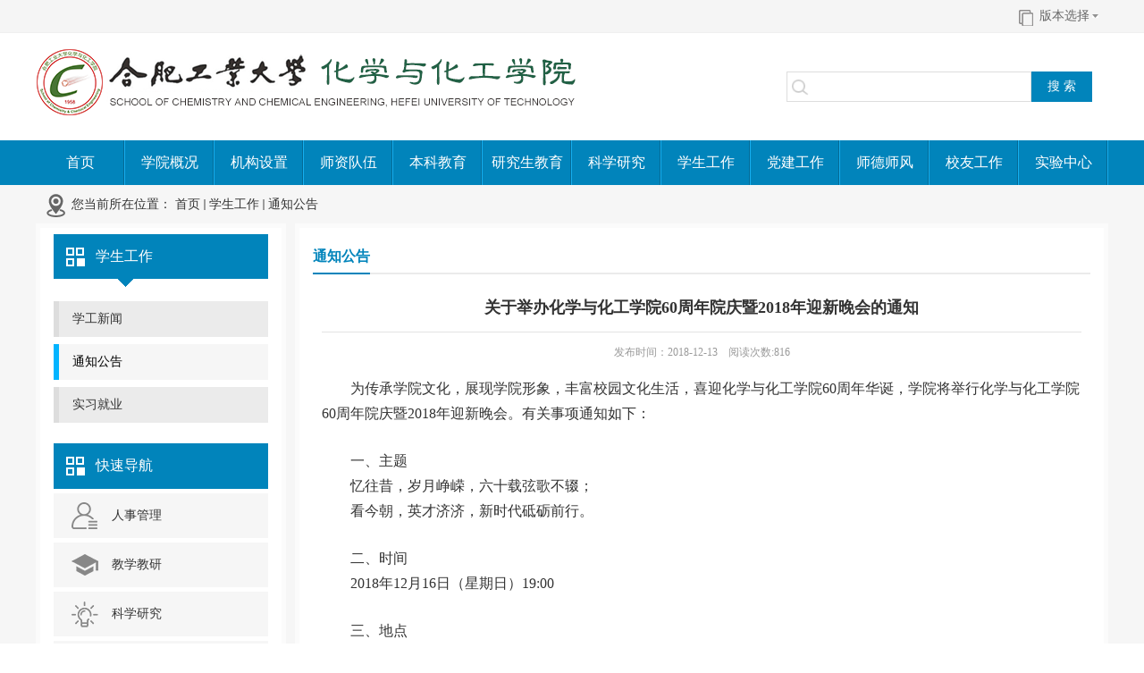

--- FILE ---
content_type: text/html
request_url: https://hgxy.hfut.edu.cn/2018/1213/c9422a205216/page.htm
body_size: 34311
content:
<!DOCTYPE html>
<html>
	<head>
		<meta charset="utf-8">
		<meta name="renderer" content="webkit" />
		<meta http-equiv="X-UA-Compatible" content="IE=edge,chrome=1">
		<meta name="viewport" content="width=device-width,user-scalable=0,initial-scale=1.0, minimum-scale=1.0, maximum-scale=1.0" />
		<title>关于举办化学与化工学院60周年院庆暨2018年迎新晚会的通知</title>
		<meta name="description" content="	&nbsp; &nbsp;&nbsp; &nbsp; &nbsp;为传承学院文化，展现学院形象，丰" />

<link type="text/css" href="/_css/_system/system.css" rel="stylesheet"/>
<link type="text/css" href="/_upload/site/1/style/1/1.css" rel="stylesheet"/>
<link type="text/css" href="/_upload/site/00/e2/226/style/425/425.css" rel="stylesheet"/>
<link type="text/css" href="/_js/_portletPlugs/sudyNavi/css/sudyNav.css" rel="stylesheet" />
<link type="text/css" href="/_js/_portletPlugs/artfuns/css/artfuns.css" rel="stylesheet" />
<link type="text/css" href="/_js/_portletPlugs/datepicker/css/datepicker.css" rel="stylesheet" />
<link type="text/css" href="/_js/_portletPlugs/simpleNews/css/simplenews.css" rel="stylesheet" />

<script language="javascript" src="/_js/jquery.min.js" sudy-wp-context="" sudy-wp-siteId="226"></script>
<script language="javascript" src="/_js/jquery.sudy.wp.visitcount.js"></script>
<script type="text/javascript" src="/_js/_portletPlugs/artfuns/js/jquery.wp.adjoin.js"></script>
<script type="text/javascript" src="/_js/_portletPlugs/sudyNavi/jquery.sudyNav.js"></script>
<script type="text/javascript" src="/_js/_portletPlugs/datepicker/js/jquery.datepicker.js"></script>
<script type="text/javascript" src="/_js/_portletPlugs/datepicker/js/datepicker_lang_HK.js"></script>
<link type="text/css" rel="stylesheet" href="/_upload/tpl/03/16/790/template790/css/main.css" />
		<script type="text/javascript" src="/_upload/tpl/03/16/790/template790/js/chinadate.js"></script>
		<style type="text/css">
			.wp_nav .nav-item {
				float: left;
				display: inline;
				font-size: 16px;
				line-height: 50px!important;
				position: relative;
				z-index: 590;
				background: url(/_upload/tpl/03/16/790/template790/images/navb.png) no-repeat top right;
			}
			
			.nav-item a {
				display: inline-block;
				float: left;
				position: relative;
				vertical-align: bottom!important;
				text-align: center!important;
				line-height: 50px!important;
				color: #fff!important;
				font-size: 16px;
				width: 100px!important;
			}
			.wp_nav .nav-item a:hover {
				background: #02b4ff;
				color: #fff;
				text-decoration: none;
			}
			.wp_nav .nav-item>a>span.item-name {
				color: #fff;
			}
			
			.wp_nav .nav-item>ul {
				background: #f2f6f9;
			}
			
			.wp_nav .nav-item>ul li>a {
				line-height: 35px!important;
			}
			
			.wp_nav .nav-item>ul li>a:hover {
				line-height: 35px!important;
				line-height: 35px!important;
			}
			
			.wp_nav .nav-item>ul li>a>span.item-name {
				color: #000;
			}
			.down_con ul li.pages_count,
			.down_con ul li.page_nav,
			.down_con ul li.page_jump{
				width:auto;
				line-height: 25px;
				border-bottom:0;
				background: none;
			}
			.side_menu li.selected>a {
			    border-left: 6px solid #02b4ff;
			    color: #000;
			    background: #f6f6f6;
			}
		</style>
	</head>
	<body>
		<div id="wrap">
			<div class="head">
				<div class="top" frag="面板1">
					<div class="w1200 clearfix">
						<div id="ChinaDate">
							<!--<script type="text/javascript">
								RunGLNL();
							</script>-->
						</div>
						<div class="lag">
							<div class="banben">
								<span class="other_04"></span>
								<a href="javascript:void(0);" class="ban">版本选择</a>
								<div class="ban-kind">
									<a href="http://hgxy.hfut.edu.cn/enhgxy" target="_blank">English</a>
									<a href="javascript:void(0);">中文版</a>
									<a href="http://hghx.hfut.edu.cn/" target="_blank">老版本</a>
								</div>
							</div>
						</div>
					</div>
				</div>
				<div class="w1200 head_bg">
					<div class="logo">
						<a href="/"><img src="/_upload/tpl/03/16/790/template790/picture/logo.png" /></a>
					</div>
					<div class="head_r">
						<div class="search" frag="窗口33" portletmode="search">
							<form method="post" action="/_web/_search/api/search/new.rst?locale=zh_CN&request_locale=zh_CN&_p=YXM9MjI2JnQ9NzkwJmQ9MjczMSZwPTMmZj05MzAwJmE9MCZtPVNOJnxibm5Db2x1bW5WaXJ0dWFsTmFtZT05MzAwJg__" target="_blank">
   <input type="text" name="keyword" class="input-text" />
									<input type="submit" name="submit" class="btn" value="搜 索">
</form>
<script>
    $(document).ready(function() {
        $("#beginTime").datepicker({picker: "<span class='datepicker'></span>"});
        $("#endTime").datepicker({picker: "<span class='datepicker'></span>"});
    });
</script>
						</div>
					</div>
					<div class="clear"></div>
				</div>
			</div>
			<div class="nav">
				<div class="w1200">
				<div frag="窗口72">
						<div id="wp_nav_w72"> 

 
<ul class="wp_nav" data-nav-config="{drop_v: 'down', drop_w: 'right', dir: 'y', opacity_main: '-1', opacity_sub: '-1', dWidth: '0'}">
      
     <li class="nav-item i1 "> 
         <a href="http://hgxy.hfut.edu.cn/main.htm" title="首页" target="_blank"><span class="item-name">首页</span></a><i class="mark"></i> 
          
     </li> 
      
     <li class="nav-item i2 "> 
         <a href="http://hgxy.hfut.edu.cn/2018/1117/c9393a190968/page.htm" title="学院概况" target="_blank"><span class="item-name">学院概况</span></a><i class="mark"></i> 
          
         <ul class="sub-nav"> 
              
             <li class="nav-item i2-1 "> 
                 <a href="http://hgxy.hfut.edu.cn/2018/1117/c9393a190968/page.htm" title="学院介绍" target="_blank"><span class="item-name">学院介绍</span></a><i class="mark"></i> 
                  
             </li> 
              
             <li class="nav-item i2-2 "> 
                 <a href="http://hgxy.hfut.edu.cn/2018/1117/c9394a190969/page.htm" title="发展历程" target="_blank"><span class="item-name">发展历程</span></a><i class="mark"></i> 
                  
             </li> 
              
             <li class="nav-item i2-3 "> 
                 <a href="http://hgxy.hfut.edu.cn/2018/1117/c9395a190970/page.htm" title="现任领导" target="_blank"><span class="item-name">现任领导</span></a><i class="mark"></i> 
                  
             </li> 
              
         </ul> 
          
     </li> 
      
     <li class="nav-item i3 "> 
         <a href="/9374/list.htm" title="机构设置" target="_blank"><span class="item-name">机构设置</span></a><i class="mark"></i> 
          
         <ul class="sub-nav"> 
              
             <li class="nav-item i3-1 "> 
                 <a href="/9397/list.htm" title="领导决策机构" target="_blank"><span class="item-name">领导决策机构</span></a><i class="mark"></i> 
                  
         <ul class="sub-nav"> 
              
             <li class="nav-item i3-1-1 "> 
                 <a href="/9439/list.htm" title="党政联席会" target="_blank"><span class="item-name">党政联席会</span></a><i class="mark"></i> 
                  
             </li> 
              
             <li class="nav-item i3-1-2 "> 
                 <a href="/9440/list.htm" title="党委会" target="_blank"><span class="item-name">党委会</span></a><i class="mark"></i> 
                  
             </li> 
              
             <li class="nav-item i3-1-3 "> 
                 <a href="/9441/list.htm" title="学术委员会" target="_blank"><span class="item-name">学术委员会</span></a><i class="mark"></i> 
                  
             </li> 
              
             <li class="nav-item i3-1-4 "> 
                 <a href="/9442/list.htm" title="学位委员会" target="_blank"><span class="item-name">学位委员会</span></a><i class="mark"></i> 
                  
             </li> 
              
             <li class="nav-item i3-1-5 "> 
                 <a href="/9443/list.htm" title="教学与督导委员会" target="_blank"><span class="item-name">教学与督导委...</span></a><i class="mark"></i> 
                  
             </li> 
              
             <li class="nav-item i3-1-6 "> 
                 <a href="/9444/list.htm" title="工会委员会" target="_blank"><span class="item-name">工会委员会</span></a><i class="mark"></i> 
                  
             </li> 
              
         </ul> 
          
             </li> 
              
             <li class="nav-item i3-2 "> 
                 <a href="/9398/list.htm" title="管理服务机构" target="_blank"><span class="item-name">管理服务机构</span></a><i class="mark"></i> 
                  
         <ul class="sub-nav"> 
              
             <li class="nav-item i3-2-1 "> 
                 <a href="http://hgxy.hfut.edu.cn/2018/1117/c9445a190973/page.htm" title="管理服务机构" target="_blank"><span class="item-name">管理服务机构</span></a><i class="mark"></i> 
                  
             </li> 
              
         </ul> 
          
             </li> 
              
             <li class="nav-item i3-3 "> 
                 <a href="/9399/list.htm" title="教学机构" target="_blank"><span class="item-name">教学机构</span></a><i class="mark"></i> 
                  
         <ul class="sub-nav"> 
              
             <li class="nav-item i3-3-1 "> 
                 <a href="/9450/list.htm" title="教学机构" target="_blank"><span class="item-name">教学机构</span></a><i class="mark"></i> 
                  
             </li> 
              
         </ul> 
          
             </li> 
              
         </ul> 
          
     </li> 
      
     <li class="nav-item i4 "> 
         <a href="/9375/list.htm" title="师资队伍" target="_blank"><span class="item-name">师资队伍</span></a><i class="mark"></i> 
          
         <ul class="sub-nav"> 
              
             <li class="nav-item i4-1 "> 
                 <a href="/9401/list.htm" title="员工名录" target="_blank"><span class="item-name">员工名录</span></a><i class="mark"></i> 
                  
             </li> 
              
             <li class="nav-item i4-2 "> 
                 <a href="http://hgxy.hfut.edu.cn/2018/1117/c9402a191120/page.htm" title="各单位人员名单" target="_blank"><span class="item-name">各单位人员名...</span></a><i class="mark"></i> 
                  
             </li> 
              
             <li class="nav-item i4-3 "> 
                 <a href="/9405/list.htm" title="外聘专家" target="_blank"><span class="item-name">外聘专家</span></a><i class="mark"></i> 
                  
             </li> 
              
         </ul> 
          
     </li> 
      
     <li class="nav-item i5 "> 
         <a href="/9376/list.htm" title="本科教育" target="_blank"><span class="item-name">本科教育</span></a><i class="mark"></i> 
          
         <ul class="sub-nav"> 
              
             <li class="nav-item i5-1 "> 
                 <a href="/zyjsjpyfa/list.htm" title="专业介绍及培养方案" target="_blank"><span class="item-name">专业介绍及培...</span></a><i class="mark"></i> 
                  
             </li> 
              
             <li class="nav-item i5-2 "> 
                 <a href="/9410/list.htm" title="质量工程" target="_blank"><span class="item-name">质量工程</span></a><i class="mark"></i> 
                  
         <ul class="sub-nav"> 
              
             <li class="nav-item i5-2-1 "> 
                 <a href="/9462/list.htm" title="特色专业" target="_blank"><span class="item-name">特色专业</span></a><i class="mark"></i> 
                  
             </li> 
              
             <li class="nav-item i5-2-2 "> 
                 <a href="/9463/list.htm" title="精品课程" target="_blank"><span class="item-name">精品课程</span></a><i class="mark"></i> 
                  
             </li> 
              
             <li class="nav-item i5-2-3 "> 
                 <a href="/9466/list.htm" title="教学团队" target="_blank"><span class="item-name">教学团队</span></a><i class="mark"></i> 
                  
             </li> 
              
             <li class="nav-item i5-2-4 "> 
                 <a href="/9471/list.htm" title="教学成果奖" target="_blank"><span class="item-name">教学成果奖</span></a><i class="mark"></i> 
                  
             </li> 
              
             <li class="nav-item i5-2-5 "> 
                 <a href="/9470/list.htm" title="教研项目" target="_blank"><span class="item-name">教研项目</span></a><i class="mark"></i> 
                  
             </li> 
              
             <li class="nav-item i5-2-6 "> 
                 <a href="/9472/list.htm" title="教材建设" target="_blank"><span class="item-name">教材建设</span></a><i class="mark"></i> 
                  
             </li> 
              
             <li class="nav-item i5-2-7 "> 
                 <a href="/9467/list.htm" title="实验教学示范中心" target="_blank"><span class="item-name">实验教学示范...</span></a><i class="mark"></i> 
                  
             </li> 
              
             <li class="nav-item i5-2-8 "> 
                 <a href="/9468/list.htm" title="校企合作基地" target="_blank"><span class="item-name">校企合作基地</span></a><i class="mark"></i> 
                  
             </li> 
              
             <li class="nav-item i5-2-9 "> 
                 <a href="/9474/list.htm" title="大学生创新训练计划项目" target="_blank"><span class="item-name">大学生创新训...</span></a><i class="mark"></i> 
                  
             </li> 
              
         </ul> 
          
             </li> 
              
             <li class="nav-item i5-3 "> 
                 <a href="/9411/list.htm" title="招生简章" target="_blank"><span class="item-name">招生简章</span></a><i class="mark"></i> 
                  
             </li> 
              
             <li class="nav-item i5-4 "> 
                 <a href="/9662/list.htm" title="管理文件" target="_blank"><span class="item-name">管理文件</span></a><i class="mark"></i> 
                  
             </li> 
              
         </ul> 
          
     </li> 
      
     <li class="nav-item i6 "> 
         <a href="/9377/list.htm" title="研究生教育" target="_blank"><span class="item-name">研究生教育</span></a><i class="mark"></i> 
          
         <ul class="sub-nav"> 
              
             <li class="nav-item i6-1 "> 
                 <a href="/9412/list.htm" title="研究生培养" target="_blank"><span class="item-name">研究生培养</span></a><i class="mark"></i> 
                  
             </li> 
              
             <li class="nav-item i6-2 "> 
                 <a href="/9413/list.htm" title="学科建设" target="_blank"><span class="item-name">学科建设</span></a><i class="mark"></i> 
                  
             </li> 
              
             <li class="nav-item i6-3 "> 
                 <a href="/9414/list.htm" title="规章制度" target="_blank"><span class="item-name">规章制度</span></a><i class="mark"></i> 
                  
             </li> 
              
             <li class="nav-item i6-4 "> 
                 <a href="/9415/list.htm" title="研究生招生" target="_blank"><span class="item-name">研究生招生</span></a><i class="mark"></i> 
                  
             </li> 
              
         </ul> 
          
     </li> 
      
     <li class="nav-item i7 "> 
         <a href="/9378/list.htm" title="科学研究" target="_blank"><span class="item-name">科学研究</span></a><i class="mark"></i> 
          
         <ul class="sub-nav"> 
              
             <li class="nav-item i7-1 "> 
                 <a href="http://hgxy.hfut.edu.cn/2018/1117/c9416a191152/page.htm" title="科研基地" target="_blank"><span class="item-name">科研基地</span></a><i class="mark"></i> 
                  
             </li> 
              
             <li class="nav-item i7-2 "> 
                 <a href="http://hgxy.hfut.edu.cn/2018/1117/c9417a191153/page.htm" title="科研方向" target="_blank"><span class="item-name">科研方向</span></a><i class="mark"></i> 
                  
             </li> 
              
             <li class="nav-item i7-3 "> 
                 <a href="http://hgxy.hfut.edu.cn/2018/1117/c9418a191154/page.htm" title="科研项目" target="_blank"><span class="item-name">科研项目</span></a><i class="mark"></i> 
                  
             </li> 
              
             <li class="nav-item i7-4 "> 
                 <a href="/9419/list.htm" title="科研成果" target="_blank"><span class="item-name">科研成果</span></a><i class="mark"></i> 
                  
             </li> 
              
             <li class="nav-item i7-5 "> 
                 <a href="http://hgxy.hfut.edu.cn/2018/1117/c9420a191157/page.htm" title="合作交流" target="_blank"><span class="item-name">合作交流</span></a><i class="mark"></i> 
                  
             </li> 
              
         </ul> 
          
     </li> 
      
     <li class="nav-item i8 "> 
         <a href="/9379/list.htm" title="学生工作" target="_blank"><span class="item-name">学生工作</span></a><i class="mark"></i> 
          
         <ul class="sub-nav"> 
              
             <li class="nav-item i8-1 "> 
                 <a href="/9421/list.htm" title="学工新闻" target="_blank"><span class="item-name">学工新闻</span></a><i class="mark"></i> 
                  
             </li> 
              
             <li class="nav-item i8-2 "> 
                 <a href="/9422/list.htm" title="通知公告" target="_blank"><span class="item-name">通知公告</span></a><i class="mark"></i> 
                  
             </li> 
              
             <li class="nav-item i8-3 "> 
                 <a href="/9423/list.htm" title="实习就业" target="_blank"><span class="item-name">实习就业</span></a><i class="mark"></i> 
                  
             </li> 
              
         </ul> 
          
     </li> 
      
     <li class="nav-item i9 "> 
         <a href="/9380/list.htm" title="党建工作" target="_blank"><span class="item-name">党建工作</span></a><i class="mark"></i> 
          
         <ul class="sub-nav"> 
              
             <li class="nav-item i9-1 "> 
                 <a href="/9425/list.htm" title="组织建设" target="_blank"><span class="item-name">组织建设</span></a><i class="mark"></i> 
                  
         <ul class="sub-nav"> 
              
             <li class="nav-item i9-1-1 "> 
                 <a href="/9477/list.htm" title="基层党支部" target="_blank"><span class="item-name">基层党支部</span></a><i class="mark"></i> 
                  
             </li> 
              
             <li class="nav-item i9-1-2 "> 
                 <a href="/9478/list.htm" title="党员发展" target="_blank"><span class="item-name">党员发展</span></a><i class="mark"></i> 
                  
             </li> 
              
         </ul> 
          
             </li> 
              
             <li class="nav-item i9-2 "> 
                 <a href="/9426/list.htm" title="理论学习" target="_blank"><span class="item-name">理论学习</span></a><i class="mark"></i> 
                  
             </li> 
              
             <li class="nav-item i9-3 "> 
                 <a href="/9427/list.htm" title="党建活动" target="_blank"><span class="item-name">党建活动</span></a><i class="mark"></i> 
                  
             </li> 
              
             <li class="nav-item i9-4 "> 
                 <a href="/9428/list.htm" title="制度建设" target="_blank"><span class="item-name">制度建设</span></a><i class="mark"></i> 
                  
             </li> 
              
             <li class="nav-item i9-5 "> 
                 <a href="/9429/list.htm" title="工会工作" target="_blank"><span class="item-name">工会工作</span></a><i class="mark"></i> 
                  
             </li> 
              
         </ul> 
          
     </li> 
      
     <li class="nav-item i10 "> 
         <a href="/9383/list.htm" title="师德师风" target="_blank"><span class="item-name">师德师风</span></a><i class="mark"></i> 
          
         <ul class="sub-nav"> 
              
             <li class="nav-item i10-1 "> 
                 <a href="/gzzd_14491/list.htm" title="规章制度" target="_blank"><span class="item-name">规章制度</span></a><i class="mark"></i> 
                  
             </li> 
              
             <li class="nav-item i10-2 "> 
                 <a href="/xxzl/list.htm" title="学习资料" target="_blank"><span class="item-name">学习资料</span></a><i class="mark"></i> 
                  
             </li> 
              
             <li class="nav-item i10-3 "> 
                 <a href="/tsxx/list.htm" title="投诉信箱" target="_blank"><span class="item-name">投诉信箱</span></a><i class="mark"></i> 
                  
             </li> 
              
         </ul> 
          
     </li> 
      
     <li class="nav-item i11 "> 
         <a href="/9381/list.htm" title="校友工作" target="_blank"><span class="item-name">校友工作</span></a><i class="mark"></i> 
          
         <ul class="sub-nav"> 
              
             <li class="nav-item i11-1 "> 
                 <a href="/9431/list.htm" title="校友服务" target="_blank"><span class="item-name">校友服务</span></a><i class="mark"></i> 
                  
             </li> 
              
             <li class="nav-item i11-2 "> 
                 <a href="/9432/list.htm" title="校友活动" target="_blank"><span class="item-name">校友活动</span></a><i class="mark"></i> 
                  
             </li> 
              
             <li class="nav-item i11-3 "> 
                 <a href="/9433/list.htm" title="校友风采" target="_blank"><span class="item-name">校友风采</span></a><i class="mark"></i> 
                  
             </li> 
              
         </ul> 
          
     </li> 
      
     <li class="nav-item i12 "> 
         <a href="http://hgxy.hfut.edu.cn/2018/1117/c9434a191340/page.htm" title="实验中心" target="_blank"><span class="item-name">实验中心</span></a><i class="mark"></i> 
          
         <ul class="sub-nav"> 
              
             <li class="nav-item i12-1 "> 
                 <a href="http://hgxy.hfut.edu.cn/2018/1117/c9434a191340/page.htm" title="中心概况" target="_blank"><span class="item-name">中心概况</span></a><i class="mark"></i> 
                  
             </li> 
              
             <li class="nav-item i12-2 "> 
                 <a href="/9435/list.htm" title="规章制度" target="_blank"><span class="item-name">规章制度</span></a><i class="mark"></i> 
                  
             </li> 
              
             <li class="nav-item i12-3 "> 
                 <a href="/9436/list.htm" title="安全知识" target="_blank"><span class="item-name">安全知识</span></a><i class="mark"></i> 
                  
             </li> 
              
             <li class="nav-item i12-4 "> 
                 <a href="/9437/list.htm" title="检查公告" target="_blank"><span class="item-name">检查公告</span></a><i class="mark"></i> 
                  
             </li> 
              
             <li class="nav-item i12-5 "> 
                 <a href="/9438/list.htm" title="仪器设备" target="_blank"><span class="item-name">仪器设备</span></a><i class="mark"></i> 
                  
             </li> 
              
             <li class="nav-item i12-6 "> 
                 <a href="/syjx/list.htm" title="实验教学" target="_blank"><span class="item-name">实验教学</span></a><i class="mark"></i> 
                  
             </li> 
              
         </ul> 
          
     </li> 
      
</ul> 
 
 
 </div>
					</div>
				</div>
			</div>
			<div class="main_bg">
				<div class="location" frag="窗口110" portletmode="simpleColumnAnchor">
					
						<img src="/_upload/tpl/03/16/790/template790/picture/location.png" alt="">
						<span>您当前所在位置：</span> <a href="/main.htm" target="_self">首页</a><span class='possplit'>&nbsp;&nbsp;</span><a href="/9379/list.htm" target="_self">学生工作</a><span class='possplit'>&nbsp;&nbsp;</span><a href="/9422/list.htm" target="_self">通知公告</a>
					
				</div>
				<div class="content">
					<div class="side_l">
						<div class="side_lt"></div>
						<div class="left_inner">
							<div class="leftTitle" frag="窗口20" portletmode="simpleColumnAnchor">
								<span>学生工作</span>
							</div>
							<div frag="窗口21" portletmode="simpleColumnList">
								<ul class="side_menu">
									
										
										
										<li class="">
											<a href="/9421/list.htm">学工新闻</a>
											<dl class="clearfix">
											</dl>
										</li>
										
										<li class="selected">
											<a href="/9422/list.htm">通知公告</a>
											<dl class="clearfix">
											</dl>
										</li>
										
										<li class="">
											<a href="/9423/list.htm">实习就业</a>
											<dl class="clearfix">
											</dl>
										</li>
										
										
									
								</ul>
							</div>
							<div class="left_inner_b">
								<div frag="窗口23">
									<div class="title"><span>快速导航</span></div>
									<dl>
										<div id="wp_news_w23"> 

											
											<dd class="icon_11">
												<a href="http://rsc.hfut.edu.cn/" target="{打开方式}">人事管理</a>
											</dd>
											
											<dd class="icon_12">
												<a href="http://bksy.hfut.edu.cn/" target="{打开方式}">教学教研</a>
											</dd>
											
											<dd class="icon_13">
												<a href="http://kyy.hfut.edu.cn/" target="{打开方式}">科学研究</a>
											</dd>
											
											<dd class="icon_14">
												<a href="http://cwb.hfut.edu.cn/portal/index.htm" target="{打开方式}">财务管理</a>
											</dd>
											
											<dd class="icon_15">
												<a href="http://yjsy.hfut.edu.cn/" target="{打开方式}">研究生培养</a>
											</dd>
											
											<dd class="icon_16">
												<a href="http://gyzc.hfut.edu.cn/" target="{打开方式}">资产管理</a>
											</dd>
											
											<dd class="icon_17">
												<a href="http://international.hfut.edu.cn/" target="{打开方式}">出国出境</a>
											</dd>
											
										</div> 

									</dl>
								</div>
							</div>
						</div>
						<div class="side_lb"><img src="/_upload/tpl/03/16/790/template790/picture/floor.png" /></div>
					</div>
					<div class="side_r">
						<div class="side_rt"></div>
						<div class="right_inner">
							<div class="rightTitle">
								<div frag="窗口24" portletmode="simpleColumnAnchor">
									<span>通知公告</span>
								</div>
							</div>
							<div class="con_con">
								<div class="news_detail_con">
									<div frag="窗口51" portletmode="simpleArticleAttri">
									
									<div class="news_detail_title">关于举办化学与化工学院60周年院庆暨2018年迎新晚会的通知</div>
									<div class="nd_date">发布时间：2018-12-13    阅读次数:<span class="WP_VisitCount" url="/_visitcountdisplay?siteId=226&type=3&articleId=205216">740</span></div>
									<div class="nd_con">
										<div class='wp_articlecontent'><div>	<span style="font-size:16px;">&nbsp; &nbsp;&nbsp; &nbsp; &nbsp;为传承学院文化，展现学院形象，丰富校园文化生活，喜迎化学与化工学院60周年华诞，学院将举行化学与化工学院60周年院庆暨2018年迎新晚会。有关事项通知如下：</span></div><div>	&nbsp;</div><div>	<span style="font-size:16px;">&nbsp; &nbsp; &nbsp; &nbsp; 一、主题</span></div><div>	<span style="font-size:16px;">&nbsp; &nbsp; &nbsp; &nbsp; 忆往昔，岁月峥嵘，六十载弦歌不辍；</span></div><div>	<span style="font-size:16px;">&nbsp; &nbsp; &nbsp; &nbsp; 看今朝，英才济济，新时代砥砺前行。</span></div><div>	&nbsp;</div><div>	<span style="font-size:16px;">&nbsp; &nbsp; &nbsp; &nbsp; 二、时间</span></div><div>	<span style="font-size:16px;">&nbsp; &nbsp; &nbsp; &nbsp; 2018年12月16日（星期日）19:00</span></div><div>	&nbsp;</div><div>	<span style="font-size:16px;">&nbsp; &nbsp; &nbsp; &nbsp; 三、地点</span></div><div>	<span style="font-size:16px;">&nbsp; &nbsp; &nbsp; &nbsp; 合肥工业大学翡翠湖校区翡翠科教楼二楼大报告厅</span></div><div>	&nbsp;</div><div>	<span style="font-size:16px;">&nbsp; &nbsp; &nbsp; &nbsp; &nbsp;热烈欢迎全校师生、各位校友出席指导！</span></div><div style="text-align: right;">	&nbsp;</div><div style="text-align: right;">	<span style="font-size:16px;">&nbsp; &nbsp; &nbsp; &nbsp; &nbsp; &nbsp; &nbsp; &nbsp; &nbsp; &nbsp; &nbsp; &nbsp; &nbsp; &nbsp; &nbsp; &nbsp; &nbsp; &nbsp; &nbsp; &nbsp; &nbsp; &nbsp; &nbsp; &nbsp; &nbsp; &nbsp; &nbsp; &nbsp; &nbsp; &nbsp; &nbsp; &nbsp; &nbsp;化学与化工学院</span></div><div style="text-align: right;">	<span style="font-size:16px;">&nbsp; &nbsp; &nbsp; &nbsp; &nbsp; &nbsp; &nbsp; &nbsp; &nbsp; &nbsp; &nbsp; &nbsp; &nbsp; &nbsp; &nbsp; &nbsp; &nbsp; &nbsp; &nbsp; &nbsp; &nbsp; &nbsp; &nbsp; &nbsp; &nbsp; &nbsp; &nbsp; &nbsp; &nbsp; &nbsp; &nbsp; &nbsp; &nbsp; 2018年12月13日</span></div></div>
									</div>
									
								</div>
									<dl class="fy">
										<div frag="窗口16" portletmode="simpleArticleAttri">
											
												<div class="wp_artfuns"><div class="wp_art_adjoin">
<span class="prev"><img src="/_js/_portletPlugs/artfuns/css/pre.jpg" border='0'/></span><span class="next"><img src="/_js/_portletPlugs/artfuns/css/next.jpg" border='0'/></span></div></div>

											<script> 
     $(document).ready(function() { 
         $('.wp_artfuns .wp_art_adjoin').adjoin({ 
             url: '/_web/_column/publishedManage/api/beforeOrNextArticle/new.rst?_p=YXM9MjI2JnQ9NzkwJmQ9MjczMSZwPTMmZj05NDIyJmE9MjA1MjE2Jm09U04mfGJubkNvbHVtblZpcnR1YWxOYW1lPTk0MjIm' 
         }); 
     }); 
</script> 

										</div>
									</dl>
								</div>
							</div>
						</div>
						<div class="side_rb"></div>
					</div>

					<div class="clear"></div>
				</div>
			</div>
			<div class="foot">
				<div class="flinkList">
					<div class="w1200">
						<div class="flink">
							<div frag="窗口80">
								<!-- No Data -->
							</div>
						</div>
						<div class="flink">
							<div frag="窗口64">
								<!-- No Data -->
							</div>
						</div>
						<div class="flink">
							<div frag="窗口65">
								<!-- No Data -->
							</div>
						</div>
						<div class="flink">
							<div frag="窗口66">
								<!-- No Data -->
							</div>
						</div>
						
					</div>
				</div>
				<div class="foot_t" frag="窗口52">
					
						
						
						<a href="http://hgxy.hfut.edu.cn/2018/1117/c9393a190968/page.htm" target="_blank">学院概况</a> <span>|</span>
						
						<a href="/9374/list.htm" target="_blank">机构设置</a> <span>|</span>
						
						<a href="/9375/list.htm" target="_blank">师资队伍</a> <span>|</span>
						
						<a href="/9376/list.htm" target="_blank">本科教育</a> <span>|</span>
						
						<a href="/9377/list.htm" target="_blank">研究生教育</a> <span>|</span>
						
						<a href="/9378/list.htm" target="_blank">科学研究</a> <span>|</span>
						
						<a href="/9379/list.htm" target="_blank">学生工作</a> <span>|</span>
						
						<a href="/9380/list.htm" target="_blank">党建工作</a> <span>|</span>
						
						<a href="/9383/list.htm" target="_blank">师德师风</a> <span>|</span>
						
						<a href="/9381/list.htm" target="_blank">校友工作</a> <span>|</span>
						
						<a href="http://hgxy.hfut.edu.cn/2018/1117/c9434a191340/page.htm" target="_blank">实验中心</a> <span>|</span>
						
						
<div class="clear" style="clear: both;"></div>
					
				</div>
				<div class="foot_b">
					地址：安徽省合肥市屯溪路193号  邮编：230009  电话：+86 551 62901450  邮箱：hxhgxy@hfut.edu.cn<br /> 版权所有：合肥工业大学化学与化工学院  
					<a href="http://121.251.19.227" target="_blank">管理员登录</a><br />关注学院微信公众号：<i class="wxq"><div class="wxq_ewm"><img src="/_upload/tpl/03/16/790/template790/picture/wxq_ewm.png"></div></i>  
					<script type="text/javascript" src="/_upload/tpl/03/16/790/template790/js/stat.js"></script>
				</div>
			</div>
			
		</div>
	</body>
<script type="text/javascript" src="/_upload/tpl/03/16/790/template790/js/link_up.js"></script>
</html>
 <img src="/_visitcount?siteId=226&type=3&articleId=205216" style="display:none" width="0" height="0"/>

--- FILE ---
content_type: text/html;charset=UTF-8
request_url: https://hgxy.hfut.edu.cn/_visitcountdisplay?siteId=226&type=3&articleId=205216
body_size: 21
content:
816


--- FILE ---
content_type: text/css
request_url: https://hgxy.hfut.edu.cn/_upload/tpl/03/16/790/template790/css/main.css
body_size: 32418
content:
/* CSS Document */
body,ul,ol,li,p,h1,h2,h3,h4,h5,h6,table,td,tr,th,div,dl,dt,dd,form,fieldset,img,cite,strong,em,div{margin:0;padding:0;}
body{ text-align:left; margin:0 auto; font-size:12px; font-family:"΢���ź�","Microsoft YaHei"; color:#666;}
h1, h2, h3, h4, h5, h6{ font-size:12px;font-weight: normal;}
div{margin:0 auto;}
img ,embed{ border:none;}
ul,li{ padding:0; list-style-type:none;}
a{ text-decoration:none; color:#666;}
a:hover{ text-decoration:none;}
em,i{font-style: normal;}
.fl{ float:left;}
.fr{ float:right;}
.none{ display:none;}
.clear{ clear:both;}
.clearfix {*zoom:1}
.clearfix:before,.clearfix:after{display:table;content:"";line-height:0;}
.clearfix:after{clear:both;}
.w1000{ width:1000px; height:auto; margin:0 auto;}
.w1200{ width:1200px; height:auto; margin:0 auto;}
.w100pc{ width:100%; height:auto; margin:0 auto; overflow:hidden;}
#wrap{ width:100%; height:auto; margin:0 auto; overflow:hidden; min-width:1200px; background:#fff/*url(../images/body_bg.png) center bottom no-repeat #d9effe*/}

/*header*/
.top{ width:100%; height:auto; border-bottom:1px solid #efefef;background:#f5f5f5; height:36px; line-height:36px; color:#666;}
.top #ChinaDate{ line-height:36px; float:left; font-size:14px;}
.top .lag{ float:right;}
.top .lag em{ float:left; display:block; margin-left:15px; font-size:14px; }
.top .lag em a{ color:#666; padding-left:22px; display:block;background:url(../images/icon_login.png) no-repeat center left;}
.top .lag .banben{ cursor:pointer;display:block; float:left; margin-right:11px; height:36px; position:relative; margin-left:21px;}
.top .lag .banben span{ display:block; width:21px;height:36px;float: left; }
.top .lag .banben span.other_04{ background:url(../images/xx_09.png) no-repeat center 10px;}
.top .lag .banben a{ float:left;font-size:14px; color:#666; line-height:36px; overflow:hidden; padding:0 10px 0 5px;}
.top .lag .banben a.ban{ display:block !important; background:url(../images/other_05.png) no-repeat right center;}
.top .lag .banben .ban-kind{ position:absolute; left:0; bottom:-92px; display:none; z-index:20; border:1px solid #ddd; background:#fff;}
.top .lag .banben .ban-kind a{ width:54px; display:block; font-size:13px; color:#666; line-height:30px; text-align:center;}
.top .lag .banben:hover .ban-kind{ display:block;}
.top .lag em.icon_web a{ color:#666; padding-left:22px; display:block;background:url(../images/icon_web.png) no-repeat center left;}

.head{ width:100%; height:auto; overflow:hidden; background:none;}
.head_bg{ background:;}
.logo{ width:auto; height:100px; float:left; padding:10px 0;}
.logo img{ width:auto; height:80px; margin-top:5px;}
.head_r{ float:right; padding-top:43px;}
.search{ float:right; height:34px; overflow:hidden; width:360px; background:; }
.search .input-text{background:#fff url(../images/icon_ss.png) no-repeat 5px 8px; background-size:auto 18px;border:1px solid #ddd;color:#666;float:left;line-height:32px;padding:0px 5px 0 28px;width:239px;height:32px;font-family:"Microsoft YaHei"; outline:none;}
.search .btn { float:left; height:34px; width:68px; border:0; cursor:pointer; background:#0184bb; color:#FFF; font-size:14px;}

/*nav*/
.nav{ width:100%; height:50px; background:#0184bb;}
.nav ul.mainNav{ width:1200px; margin:0 auto; float:left; height:auto;}
#mainNav .li1 a{ color:#fff; font-size:16px; width:100px; text-align: center;}
#mainNav .li1{ float:left; display:inline; font-size:16px; position:relative; z-index:590; background:url(../images/navb.png) no-repeat top right;}
#mainNav .li1.last1{ background:none;}
#mainNav .li1.first1 .h1,#mainNav .li1.last1 .h1{ background:none;}
#mainNav .li1 .a1{ display:block; text-align:center; line-height:50px;}
#mainNav .on1 .a1, #mainNav .a1:hover{ background:#02b4ff; color:#fff; text-decoration:none; line-height:50px;}
#mainNav .ul1{ display:none; position:absolute; z-index:591; background-color:#f2f6f9; text-align: center; width:100px; left:50%; margin-left:-50px; box-shadow:#999 0 2px 3px;}
#mainNav .li2{ position:relative; padding:0; width:auto; border-bottom:1px solid #f1f1f1;}
#mainNav .li2 .a2{ display:block; font-size:14px; color:#666; padding:0; width:auto; line-height:35px; height:35px; overflow:hidden;text-overflow:ellipsis;white-space:nowrap;}
#mainNav .li2 .a2:hover{ background: #f1f1f1; text-decoration: none;}
#mainNav .ul2{ display:none; position:absolute; top:0; left:100px; width:110px; background:#f2f6f9;}
#mainNav .li3{border-bottom:1px solid #f1f1f1;}
#mainNav .li3 .a3 {display:block; font-size:14px; color:#666; padding:0; width:auto; line-height:35px; height:35px; overflow:hidden;text-overflow:ellipsis;white-space:nowrap;}
#mainNav .li3 .a3:hover{ background:#cde2f5; text-decoration:none;}
#mainNav .li2:hover .a2{ background:#cde2f5}
#mainNav .li2:hover .ul2{ display:block; border-left:1px solid #eee;}

/* banner */
.banner{ width:100%; height:auto; margin:8px 0 5px;}
.fafa{ width:1200px; margin:0 auto;}
.fafa .slides>li{height:300px;background-repeat: no-repeat;background-position: center ;-webkit-background-size: cover; background-size: cover;}
.fafa .slides>li a{ display:block; width:100%;height:300px;}
.fafa .flex-control-nav{display: block;bottom: 15px;}
.fafa .flex-control-paging li a{width: 10px;height: 10px;background-repeat: no-repeat;background-position: center ;}
.fafa .flex-control-nav li{margin: 0 5px;}
.fafa{position: relative;}
.fafa .flex-direction-nav{display: none;width: 1200px;left: 50%;margin-left: -600px;position: absolute;top: 50%;margin-top:-35px;}
.fafa .flex-direction-nav a{width: 40px;height: 70px;top: 0;margin-top: 0px;}
.fafa:hover .flex-direction-nav{ display:none;}


.main0{ width:1200px; height:auto; overflow:hidden; padding:0 0 8px; margin:0 auto; background:#FFF;}
.main0_l{ width:793px; float:left;}
.notice_t{ float:left; width:100%; border-bottom:1px solid #ddd;}
.notice_t span{ float:left; color:#0184bb;font-size:18px; display:inline-block; height:40px; font-weight:700; line-height:40px; padding:0; border-bottom:1px solid #0184bb;}
.notice_t span i{ float:left; background:url(../images/icon_1.png) no-repeat 0 50%; display:block; width:26px; height:40px;}
.notice_t a{ float:right; padding:12px 0 0; display:block; color:#999;}
.main0 .focusPic{ width:390px; float:left; margin-top:15px;}
.main0 .focusPic .bd li .con .title{ height:40px; line-height:40px; text-align:left; font-size:14px;}
.main0 .focusPic .bd li .con .title a{ display:block; max-width:70%; height:40px; overflow:hidden;}
.main0 .focusPic .bd li .con .bg{ height:40px;filter: progid:DXImageTransform.Microsoft.Alpha(Opacity=50); opacity: 0.5;}
.main0 .focusPic .hd{ position:absolute; right:15px; bottom:12px; z-index:19;}
.main0 .focusPic .hd li{ width:16px; height:16px; overflow:hidden; text-indent:0; margin-left:7px; font-size:12px; line-height:16px; text-align:center; border-radius:50%;}
.main0 .focusPic .hd li.on{ background:#0184bb; color:#FFF;}

.focusPic .hd ul{ _display:inline; }
.focusPic .hd li{ float:left;display:inline;background:#fff;cursor:pointer;border-radius:0;}

.focusPic{ *zoom:1; text-align:center; position:relative; z-index:10;}
.focusPic:after{ content:""; display:table; clear:both;}

.focusPic .bd{ z-index:11;}
.focusPic .bd li{ position:relative; z-index:12;}
.focusPic .bd li .pic{ position:relative; z-index:13;}
.focusPic .bd li .pic img{ vertical-align:bottom; width:390px; height:260px;}
.focusPic .bd li .con{ width:100%; position:absolute; z-index:14; left:0; bottom:0;}
.focusPic .bd li .con .title{ overflow:hidden; position:relative; z-index:16;}
.focusPic .bd li .con .title a{ display:block; padding:0 10px; color:#fff; text-decoration:none;}
.focusPic .bd li .con .bg{ filter:progid:DXImageTransform.Microsoft.Alpha(Opacity=80); opacity:0.8; position:absolute; width:100%; height:25px; z-index:15; left:0; bottom:0; background-color:#000;}

.notice{ width:387px; float:right; height:auto; padding-top:8px;}
.notice ul{ float:right; width:100%;}
.notice ul li{ float:left; width:100%; line-height:34px; background:url(../images/icon_01.jpg) no-repeat left center;}
.notice ul li a{ float:left; color:#333; font-size:14px; display:block; max-width:83%;overflow:hidden;text-overflow:ellipsis;white-space:nowrap; margin-left:14px;}
.notice ul li a:hover{ color:#FF9900;}
.notice ul li span{ display:inline-block; float:right; color:#666; font-size:13px;}

.focusNews{ width:378px; float:right; margin:0;}
.focusNews_t{ width:100%; height:auto; border-bottom:1px solid #ddd;}
.focusNews_t h3{ float:left; padding:0; color: #333; height:40px; line-height:40px; border-bottom:1px solid #0184bb;}
.focusNews_t h3 a{ color:#0184bb;font-size:18px; display:inline-block; font-weight:700; padding:0;}
.focusNews_t h3 i{ float:left; background:url(../images/icon_2.png) no-repeat 0 50%; display:block; width:28px; height:40px;}
.focusNews_t a.more{ float:right; padding:12px 0 0; display:block; color:#999;}
.focusNews ul{ float:left; width:100%; height:auto; margin-top:4px;}
.focusNews ul li.nfn{ float:left; width:100%; line-height:34px; background:url(../images/icon_01.jpg) no-repeat left center;}
/*.focusNews ul li.nfn h2{ float:right; width:80%; height:44px; line-height:22px; margin-top:10px; overflow:hidden;}*/
.focusNews ul li.nfn a{ float:left; color:#333; font-size:14px; display:block; max-width:83%;overflow:hidden;text-overflow:ellipsis;white-space:nowrap; margin-left:14px;}
.focusNews ul li.nfn a:hover{ color:#FF9900;}
.focusNews ul li.nfn span{ float:right; color:#666; font-size:13px;}

.u-look{ width:1190px; height:auto; margin:5px auto 8px; background:#f5f5f5; padding:5px;}
.u-look ul{ width:1152px; height:auto; border:1px dashed #e2e2e2; padding:20px 0 20px 36px;}
.u-look ul li{ width:192px; float:left;}
.u-look ul li .ico{ float:left;width:53px;height: 53px;margin-right:10px;}
.u-look ul li .ico i{display: block;width:100%;height: 100%;background: url(../images/look.png) no-repeat 0 -5px;}
.u-look ul li .ico_01 i{ background-position:0 -4px;}
.u-look ul li .ico_02 i{ background-position:0 -96px;}
.u-look ul li .ico_03 i{ background-position:0 -183px;}
.u-look ul li .ico_04 i{ background-position:0 -283px;}
.u-look ul li .ico_05 i{ background-position:0 -370px;}
.u-look ul li .ico_06 i{ background-position:0 -455px;}
.u-look ul li .txt{float: left;width:100px;overflow: hidden;}
.u-look ul li .txt span{display:block;padding:20px 0 5px;font-weight:bold;font-size:16px;color:#545454;}

.u-look ul li:hover .ico i{ -webkit-transform: rotate(720deg); -moz-transform: rotate(720deg); -ms-transform: rotate(720deg);-o-transform: rotate(720deg);transform: rotate(720deg);transition: transform 1s;}


.main{ width:100%; height:auto;}

.main1{ width:1200px; margin:0 auto; height:auto; overflow:hidden; background:#FFF; padding:0 0 14px;}
.main1_title{ float:left; width:100%; height:auto; position:relative;border-bottom:1px solid #ddd;}
.main1_title h1{ float:left; color:#0184bb;font-size:18px; display:inline-block; height:40px; font-weight:700; line-height:40px; padding:0; border-bottom:1px solid #0184bb;}
.main1_title span{ display:block;font-size:16px; color:#939393; line-height: 60px;}
.main1_title a.more{ float:right; padding:12px 0 0; display:block; color:#999;}
.main1_title img.jt_laint{ margin-top:35px;}
.main1_title i{ background:url(../images/ico_ad.png) no-repeat; display:block; width:10px; height:14px; position:absolute; top:40px; right:0;}
.main1_c{width:1200px;float:left; position:relative; height:auto; width:1200px\9;*width:1200px;_width:1200px; padding:20px 0 0;}
.main1_c ul{ width:1215px; height:auto;}
.main1_c ul li{ float:left; width:162px; margin-right:10px;}
.main1_c ul li .pic{ width:100%; height:auto;}
.main1_c ul li .pic img{ width:160px; border:1px solid #e6e6e6;}
.main1_c ul li .shici{width:100%; line-height:20px;padding:5px 0 5px;box-sizing: border-box;}
.main1_c ul li .shici a{ display:block; width:100%;font-size:15px; font-weight:100; color: #333;  height:auto; text-align:center;}
.main1_c ul li .shici a:hover{ color:#FF9900;}


.main3{ width:1200px; margin:0 auto; height:auto; overflow:auto; padding:0 0 5px; background:#fff;}
.main3_r_t{ height:40px; width:100%; line-height:40px; background:#fff; border-bottom:1px solid #ddd;}
.main3_r_t ul{ width:80%; height:40px; float:left;}
.main3_r_t ul li{ float:left; height:39px;}
.main3_r_t ul li a{ color:#333; font-size:18px; padding:0 0px; font-weight:700;} 
.main3_r_t ul li.cur{ color:#0184bb; height:39px; border-bottom:1px solid #0184bb; font-weight:100;}
.main3_r_t ul li.cur a{ color:#0184bb;}
.main3_r_t a.more{ float:right; padding:12px 0 0; display:block; color:#999; line-height:17px;}
.main3_l{ width:580px; margin-right:20px; height:auto; background:#FFF; float:left;}
.new_tab_c{ width:100%; margin:10px 0 9px; float:left; height:auto;}
.new_tab_c li{ background:url(../images/dot1.png) center left no-repeat; padding-left:16px; width:564px; height:auto; height:32px; line-height:32px;}
.new_tab_c li a{ float:left; color:#333; font-size:14px; max-width:83%; white-space:nowrap; overflow: hidden; -ms-text-overflow:ellipsis; -o-text-overflow:ellipsis; text-overflow:ellipsis;}
.new_tab_c li a:hover{ color:#ff9900;}
.new_tab_c li span{ display:block; float:right; color:#666; font-size:13px;}

.main3_r{ width:580px; height:auto; background:#FFF; float:right;}



.main2{width:1180px;padding:0 10px 10px;background:#fff;overflow:hidden; margin:0 auto 20px;}
.main2 .main2_t{height:40px;border-bottom:1px solid #ddd;background:url(../images/link_tit.png) no-repeat 0 0;margin-bottom:10px;padding-left:171px}
.main2 .main2_t a{display:block;float:left;font-size:16px;color:#6c6c6c;line-height:40px;padding:0 20px}
.main2 .main2_t .link-cu{border-bottom:2px solid #006d3b;color:#006d3b;height:39px;font-weight:700}
.main2 .main2_c{width:999999px;float:left}
.main2 .main2_c .link-list{width:1180px;float:left;margin-left:15px; min-height:120px;}
.main2 .main2_c .link-list a{width:184px; padding-right:10px;display:block;float:left;font-size:14px;color:#333;line-height:30px;overflow: hidden;white-space:nowrap;text-overflow:ellipsis;}
.main2 .main2_c .link-list a:hover{color:#006d3b}

.foot{ width:100%; height:auto; padding:0px 0 20px; background:#0184bb; border-top:0px solid #0184bb;}
.flinkList{ width:100%; margin:0 auto; height:30px; display:block; padding:15px 0;border-top:1px dotted #ddd; background:#FFF;}
.flinkList .flink{ float:left; width:228px; height:28px; float:left; margin:0 34px;}
.flinkList .flink .option_with{ padding-left:10px; font-size:14px; height:28px; line-height:28px; border:0; font-family:"΢���ź�"; width:100%; outline:none;}
.foot_t{ text-align:center; line-height:35px; color:#fff; padding-top:20px;}
.foot_t a{ display:inline-block; margin:0 10px; font-size:14px; color:#fff;}
.foot_t span{ display:inline-block; color:#fff;}
.foot_b{ text-align:center; font-size:14px; line-height:30px; color:#fff;}
.foot_b a{ display:inline-block; font-size:14px; color:#fff;}
.foot_b i{ display:inline-block; vertical-align:middle; height:24px; width:24px; background:url(../images/wxq.png) 0 0 no-repeat; overflow:visible; margin-left:0; position:relative; cursor:pointer;}
.foot_b i .wxq_ewm{ display:none; position:absolute; bottom:5px; left:-88px; width:201px; height:220px;}
.foot_b i:hover .wxq_ewm{ display:block;}

/*�Ҳ�Ư��*/
.right-nav{display: inline-block; width: 78px; height: 100%; padding-top: 160px; background:url(../images/icon_03.png) repeat left top; position: fixed; top: 0; right: -78px; z-index:90;}
.hand{width: 80px; opacity:100; height:100px; background:url(../images/icon_02.png) no-repeat center center; font:12px/24px "Microsoft YaHei"; color: #fff; position: fixed; right: 0; top: 22%; cursor: pointer; z-index: 99; vertical-align: middle; text-align: center;}
.hand span{display: inline-block; width: 80px; position: absolute; left: 0; top: 50%; font: 12px/24px "Microsoft YaHei"; color: #0b896d; margin-top:24px;}
.right-nav-touch{width: 30px;height:100%;position: fixed;right:0;top:0;}
.right-nav ul{position: relative; z-index:99;}
.right-nav li{ padding: 20px 0; height: 60px; border-bottom: 1px solid #96c4db; position: relative; z-index:99;}
.right-nav li:last-child{ border-bottom: none; }
.right-nav li a{display: inline-block; width: 78px; padding-top: 40px; font: 14px/20px "Microsoft YaHei"; color: #fff; text-align: center; position: relative; z-index:99;}
.right-nav li a:hover{text-decoration:none;}
.right-nav li a.a1{background:url(../images/icon_04.png) no-repeat center top;}
.right-nav li a.a2{background:url(../images/icon_05.png) no-repeat center top;}
.right-nav li a.a3{background:url(../images/icon_06.png) no-repeat center top;}
.right-nav li:hover{ background: #006d3b; }

.eject span{  width:150px; height:150px; display:none; overflow: hidden; position: absolute; right:80px; top:-25px; z-index:-1;}
.eject span img{ width:150px; height: 150px; position:relative; z-index:0;}

.goTop{ width:50px; height:40px; border:0px solid #000; position:fixed; right:15px; bottom:20px; display:none; z-index:9999;}
.goTop a{ display:block; width:50px; height:40px; background:url(../images/gotop.png) no-repeat 0 0; -webkit-transition: .3s  ease-in-out; transition: .3s ease-in-out;}
.goTop a:hover{ background:url(../images/gotop.png) no-repeat -61px 0;}


.location{width:1188px;height:43px; margin:0 auto; padding-left:12px; font-size:14px; color:#333; line-height:43px;}
.location span,.location a{ font-size:14px; color:#333;}
.location img{ vertical-align:middle; margin:0 3px 0 0;}

.main_bg{ background:#f6f6f6; padding:0 0 20px;}

.content{ width:1200px; height:auto; overflow:hidden; margin:0 auto;}

/*��ർ��*/
.side_l{ float:left; width:280px; height:auto; overflow:hidden; margin:0;}
.side_l .side_lt{ float:left; background:url(../images/left_bg01.png) no-repeat top left; height:12px; width:100%;}
.side_l .side_lb{ float:left; background:url(../images/left_bg01.png) bottom left no-repeat; height:297px; width:100%; padding-bottom:5px; text-align:center;}
.side_l .left_inner{ float:left; width:240px; padding:0 20px;min-height:560px; background:url(../images/left_bg02.png) repeat-y;}
.side_l .left_inner .leftTitle{background:url(../images/lefttitle.png);width:240px;height:59px;}
.side_l .left_inner .leftTitle span{ color:white;font-size:16px;margin-left:47px;line-height:49px;}

.side_l .side_menu{ float:left; width:100%; padding:16px 0 0;}
.side_l .side_menu li{background:#ebebeb;height:auto;width:100%;float:left;margin-bottom:8px;cursor:pointer; line-height:40px;}
.side_menu li>a{width:100%;height:40px;text-indent:15px;border-left:6px solid #dddddd;float: left; display: block; box-sizing: border-box; font-family:'Microsoft YaHei'; font-size:14px; color:#333; white-space: nowrap; overflow:hidden; text-overflow:ellipsis;}
.side_menu li:hover{ background:#f6f6f6;}
.side_menu li:hover>a{ border-left:6px solid #02b4ff; color:#02b4ff;}
.side_menu li.on{ background:#f6f6f6;}
.side_menu li.on>a{ border-left:6px solid #02b4ff; color:#000; background:#f6f6f6;}
.side_l .side_menu dl{ float:left; width:100%; height:auto; display:none; background:#FFF; padding:0;}
.side_l .side_menu dl dd{ width:100%; height:auto; line-height:30px; color:#333;}
.side_l .side_menu dl dd a{ display: block; width: 100%; height: 100%; overflow: hidden; padding: 0 34px; box-sizing: border-box; font-family:'Microsoft YaHei'; font-size:14px; color:#333; white-space: nowrap; overflow: hidden; text-overflow: ellipsis;}
.side_l .side_menu dl dd a:hover{ color:#02b4ff;}
.side_l .side_menu li.on dl{ display:block;}
.side_menu li.on dd.on a,.side_menu li dd.on a:hover{ color:#02b4ff; }

.left_inner_b{ width:100%; padding:15px 0 0; float:left;}
.left_inner_b .title{background:url(../images/lefttitle.png) #0184bb;width:240px;height:51px; float:left;}
.left_inner_b .title span{ color:white;font-size:16px;margin-left:47px;line-height:49px;}
.left_inner_b dl{ float:left; width:100%; padding:5px 0 0;}
.left_inner_b dl dd{background:#f6f6f6;height:auto;width:100%;float:left;margin-bottom:5px;cursor:pointer; line-height:50px;}
.left_inner_b dl dd>a{width:100%;height:50px;text-indent:65px;float: left; display: block; box-sizing: border-box; font-family:'Microsoft YaHei'; font-size:14px; color:#333; white-space: nowrap; overflow:hidden; text-overflow:ellipsis;}
.left_inner_b dl dd:hover>a{ color:#0184bb;}
.left_inner_b dl dd.on>a{ color:#0184bb;}
.left_inner_b dl dd.icon_11>a{ background:url(../images/icon_11.png) no-repeat 20px 50%;}
.left_inner_b dl dd.icon_12>a{ background:url(../images/icon_12.png) no-repeat 20px 50%;}
.left_inner_b dl dd.icon_13>a{ background:url(../images/icon_13.png) no-repeat 20px 50%;}
.left_inner_b dl dd.icon_14>a{ background:url(../images/icon_14.png) no-repeat 20px 50%;}
.left_inner_b dl dd.icon_15>a{ background:url(../images/icon_15.png) no-repeat 20px 50%;}
.left_inner_b dl dd.icon_16>a{ background:url(../images/icon_16.png) no-repeat 20px 50%;}
.left_inner_b dl dd.icon_17>a{ background:url(../images/icon_17.png) no-repeat 20px 50%;}

.side_r{ width:910px;min-height:870px;float:right;}
.side_r .side_rt{ float:left; background:url(../images/right_bg01.png) no-repeat top left; height:12px; width:100%;}
.side_r .side_rb{ float:left; background:url(../images/right_bg01.png) bottom left no-repeat; height:12px; width:100%;}
.side_r .right_inner{ float:left; width:870px; padding:0 20px;min-height:850px; background:url(../images/right_bg02.png) repeat-y;}
.rightTitle{ width:870px; margin:13px 0 0; float:left; height:30px; line-height:23px; border-bottom:2px solid #ebebeb; padding:0;}
.rightTitle span{ display:block; float:left; font-size:16px; font-weight:700; color:#0184bb; padding-bottom:7px; border-bottom:2px solid #0184bb;}

.con_con{ width:870px; margin:0; height:auto; overflow:hidden; float:left;}

/*���*/
.about_con{ width:100%; line-height:2; padding:20px 0 10px; font-size:14px; color:#333;}
.about_con p{ margin:0 0 10px;}
.about_con b,.about_con strong{ font-weight:bold;}
.about_con i,.about_con em{ font-style:italic;}
.about_con img{ max-width:100%;height:auto;}

/*����*/
.news_con{ width:100%; padding:15px 0 10px; height:auto;}
.news_con ul{ float:left; width:100%;}
.news_con ul li{ float:left; width:100%; border-bottom:1px dashed #CCC; margin-bottom:10px; height:75px; padding-bottom:12px;}
.news_con ul li h3{ width:838px; padding-left:12px; line-height:30px; font-weight:bold; background:url(../images/fz_ic.png) 0 14px no-repeat;}
.news_con ul li h3 a{ color:#333; font-size:15px;}
.news_con ul li h3 a:hover{ color:#ff9900;}
.news_con ul li span{ font-size:12px; width:838px; padding-left:12px; color:#888; display:block; line-height:22px;}
.news_con ul li span a{ color:#fb6d01; margin-left:5px;}

/*��ҳ*/
.page{ width:100%; height:auto; text-align:center; padding:20px;}
.page a,.page span{display:inline-block;*display:inline;zoom:1;line-height:24px;border:1px solid #f1f1f1;padding:0 8px;background:#f1f1f1;font-size:13px; margin:0 2px; color:#666;}
.page a:hover { border:1px solid #0184bb; background:#0184bb; text-decoration: none; color:#fff; }
.page .current { background:#0184bb; border-color:#0184bb; color:#fff; font-weight:600; padding:0 8px; }

/*�����쵼*/
.leader_con{ width:850px; padding:15px 10px 10px; height:auto;}
.leader_con ul{ float:left; width:100%;}
.leader_con ul li{ float:left; width:100%; border-bottom:1px dashed #9a9a9a; margin-bottom:15px; height:auto; padding-bottom:15px;}
.leader_con ul li .pic{ width:130px; height:155px; float:left; margin-right:15px;}
.leader_con ul li .pic img{ padding:4px; border:1px solid #eee; width:120px; height:145px;}
.leader_con ul li .info{ width:700px; height:155px; float:right;}
.leader_con ul li .info h3{ font-size:15px; color:#333; line-height:30px; font-weight:700;}
.leader_con ul li .info h3 strong{ color:#993366; font-size:15px;}
.leader_con ul li .info span{ display:block; line-height:24px; color:#666; font-size:14px;}

/*ʦ�ʶ���*/
.teacher_title{ width:856px;font-size:15px; padding:8px 0 8px 10px;background:#fbf7f4; margin:20px 0 0; font-weight:100;border-left:4px solid #0184bb;color:#0184bb;}
.teacher_con{ width:100%; height:auto; padding:15px 0 0;}
.teacher_con ul{ float:left; width:100%; height:auto;}
.teacher_con ul li{ float:left; width:174px; text-align:center;}
.teacher_con ul li .pic{ float:left; width:100%;}
.teacher_con ul li .pic img{ width:118px; height:158px; border:1px solid #eee; padding:3px;}
.teacher_con ul li span{ display:block; text-align:center; width:100%; margin:5px 0 10px; float:left;}
.teacher_con ul li a{ color:#333; font-size:14px;}
.teacher_con ul li a:hover{ color:#ff9900;}

/*У�ѷ��*/
.alumni_con{ width:100%; height:auto; padding:15px 0 0;}
.alumni_con ul{ float:left; width:885px; height:auto;}
.alumni_con ul li{ float:left; width:162px; margin-right:15px; height:auto; text-align:center;}
.alumni_con ul li .pic{ float:left; width:100%;}
.alumni_con ul li .pic img{ width:154px; height:auto; border:1px solid #eee; padding:3px;}
.alumni_con ul li span{ display:block; text-align:center; width:100%; margin:5px 0 10px; float:left;}
.alumni_con ul li a{ color:#333; font-size:14px;}
.alumni_con ul li a:hover{ color:#ff9900;}

/*�ĵ�����*/
.down_con{ width:100%; padding:15px 0 10px; height:auto;}
.down_con ul{ width:100%; height:auto;}
.down_con ul li{ float:left; width:100%; border-bottom:1px dashed #CCC; line-height:34px; background:url(../images/fz_ic.png) no-repeat left center;}
.down_con ul li a{ float:left; max-width:740px; color:#666; margin-left:14px; font-size:14px;}
.down_con ul li a:hover{ color:#ff9900;}
.down_con ul li span{ display:inline-block; float:right; color:#666; font-size:14px;}

/*��֯����*/
.organiz_con{ width:100%; line-height:24px; padding:20px 0 10px; font-size:14px; color:#333;}
.xbm1,.xbm2{margin-top:20px;width:100%;float:left;}
.xbm1_tit,.xbm2_tit{width:165px;height:34px;line-height:34px;text-indent:10px;border-left:4px solid #0184bb;color:#0184bb;font-size:16px;background:#fbf7f4;float:left;}
.xbm1_con,.xbm2_con{width:100%;float:left;}
.xbm1_con li,.xbm2_con li{width:220px;height:16px;margin-right:48px;margin-top:20px;float:left;line-height:16px;}
.xbm1_con li img,.xbm2_con li img{float:left; margin-top:3px;}
.xbm1_con li a,.xbm2_con li a{margin-left:8px;font-size:14px;color:#333;float:left;text-decoration:none;}

/*.organiz_title{ width:880px;font-size:15px; padding:8px 10px;background:#ccc; margin:15px 0 0; color:#000; font-weight:bold;}
.organiz_con{ width:880px; line-height:24px; padding:15px 10px 10px; font-size:14px; color:#333;}
.organiz_con ul{ width:904px; height:auto; float:left;}
.organiz_con ul li{ width:205px; margin:10px 24px 8px 0; float:left; background:#eee; padding:12px 0 15px 72px;}
.organiz_con ul li a{ line-height:24px; font-size:15px; color:#000;}
.organiz_con ul li a:hover{ color:#0b896d;}
.organiz_con b,.organiz_con strong{ font-weight:bold;}
.organiz_con i,.organiz_con em{ font-style:italic;}
.organiz_con ul.icon_o1 li{ background:#eee url(../images/icon_o1.png) no-repeat 15px 50%;}
.organiz_con ul.icon_o2 li{ background:#eee url(../images/icon_o2.png) no-repeat 15px 50%;}
.organiz_con ul.icon_o3 li{ background:#eee url(../images/icon_o3.png) no-repeat 15px 50%;}*/


/*������������*/
.news_1,.news_3,.news_5,.news_7{ float:left; width:400px; padding:0 25px 0 10px; margin:15px 0 10px; height:auto; border-right:1px solid #999;}
.news_2,.news_4,.news_6,.news_8{ float:right; width:400px; padding:0 10px 0 24px; margin:15px 0 10px; height:auto;}
.news_title{ width:100%; height:37px; line-height:37px; background:#eee; float:left;}
.news_title span{ display:block; float:left; padding:0 30px; font-size:15px; background:url(../images/icon_0.png) no-repeat;}
.news_title span a{ display:block; color:#255f9e; font-weight:bold;}
.news_title a.more{ float:right; padding:0 15px; display:block; color:#444;}
.news1_con{ float:left; width:100%; height:auto;}
.news1_con ul{ float:left; width:100%; height:auto;}
.news1_con ul li{ float:left; width:100%; border-bottom:1px dashed #CCC; line-height:34px; background:url(../images/dot1.png) no-repeat left center;}
.news1_con ul li a{ float:left; max-width:78%; color:#666; margin-left:8px; font-size:14px;}
.news1_con ul li a:hover{ color:#2671c3;}
.news1_con ul li span{ display:inline-block; float:right; color:#666; font-size:14px;}

.news1_1,.news1_2,.news1_3{ float:left; width:850px; padding:0 10px 0 10px; margin:15px 0 10px; height:auto;}

/*����ҳ*/
.news_detail_con{ width:850px; line-height:24px; padding:15px 10px 10px; font-size:14px; color:#333;}
.news_detail_title{ text-align:center; font-size:18px; font-weight:bold; padding:10px 0 15px; border-bottom:1px solid #e4e4e4;}
.news_detail_title span{ margin-left:15px; font-size:15px;}
.nd_date{ color:#999; padding:10px 0 5px 0; text-align:center; font-size:12px;}
.nd_con{ padding:10px 0px; line-height:1.8; font-size:14px; color:#333; width:100%;}
.nd_con b,.nd_con strong{ font-weight:bold;}
.nd_con i,.nd_con em{ font-style:italic;}
.nd_con img{ max-width:100%;height:auto;}
.fy{ width:100%; height:auto; margin:15px 0 0; border-top:1px solid #e4e4e4; padding:15px 0 0;}
.fy dd{ width:100%; margin:5px 0; font-weight:bold; font-size:14px;}
.fy dd a,.fy dd span{ font-weight:normal; color:#666; font-size:14px;}
.fy dd a:hover{ color:#2671c3;}

/*ʵ����ԤԼ*/
.message_con{ width:850px; padding:15px 10px 10px; font-size:14px; color:#333;}
.message_con form{ width:100%; height:auto;}
.message_con dl{ float:left; width:720px; padding-left:30px; margin-bottom:10px; margin-top:10px;}
.message_con dl dt{ float:left; width:85px; text-align:right; font-size:14px; color:#666; line-height:24px;}
.message_con dl dd{ float:left; width:auto; padding-left:5px; width:240px;}
.message_con dl dd.w2{ width:10px !important; height:1px;}
.message_con dl dd input{ height:24px; line-height:24px; font-size:14px; color:#666; font-family:"΢���ź�"; padding:0 3px;}
.message_con dl dd select{ height:24px; line-height:24px; font-size:14px; color:#666; font-family:"΢���ź�";}
.message_con dl dd select option{ height:24px; line-height:24px;}
.message_con dl.button{ padding-left:150px; width:700px; margin-top:20px;}
.message_con dl.button dd input{ margin-left:60px; background:#2671c3; border:none; font-family:"΢���ź�"; color:#FFF; width:130px; height:36px; line-height:28px; font-size:16px; letter-spacing:2px;}
.message_con dl.button dd input.reset{ background:#444;}
.message_con dl dd textarea{ height:125px; width:574px; line-height:24px; font-size:14px; color:#666; font-family:"΢���ź�";padding:5px;letter-spacing:0;}

.rss_input {
    display: inline;
    float: left;
    overflow: visible;
    width: 228px;
    margin: 0px 30px 3px 0;
    height: 26px;
    line-height: 26px;
    position: relative;
    padding-right: 10px;
    background: url(../images/link_bg.jpg) no-repeat;
    background-size: 100% 100%;
    text-align: center;
}
.rss_input ul {
    z-index: 9999999999999;
    display: none;
    position: absolute;
    width:225px;
    overflow-y: auto;
    max-height:400px;
    border: 1px solid #aaa;
    border-bottom: 1px solid #d8d8d8;
    background: #fff;
    bottom: 23px;
    left: 1px;
}
.rss_input ul li a{
	width:100%;
	display: inline-block;
}
.rss_input ul li a:hover{
	background: #016ed9;
	color:#fff;
}
.post12 .tt {
    display: inline-block;
    width: 100%;
    background: #eee;
    height: 38px;
    margin-bottom: 10px;
}
.post12 .tt .title {
    display: inline-block;
    float: left;
    font-size: 16px;
    font-weight: bold;
    padding-left: 18px;
    line-height: 38px;
    color: #135a9c;
}
.post12 .more_btn {display:none;}
.post12 ul li {
    width: 25%;
    background: none;
    border: none;
}
.post12 {margin:10px 0;float:left;}
.post12 ul li a {width:100%;text-align:center;}

--- FILE ---
content_type: application/javascript
request_url: https://hgxy.hfut.edu.cn/_upload/tpl/03/16/790/template790/js/chinadate.js
body_size: 7142
content:
function RunGLNL() {
	var today = new Date();
	var d = new Array("星期日", "星期一", "星期二", "星期三", "星期四", "星期五", "星期六");
	var DDDD = (today.getFullYear() < 100 ? today.getFullYear() + 1900 : today.getFullYear()) + "年" + (today.getMonth() + 1) + "月" + today.getDate() + "日";
	DDDD = DDDD + " " + d[today.getDay()];
	DDDD = DDDD + " " + (CnDateofDateStr(today));
	//DDDD = DDDD+ " " + SolarTerm(today);
	document.write("今天是：" + DDDD);
}
function DaysNumberofDate(DateGL) {
	return parseInt((Date.parse(DateGL) - Date.parse(DateGL.getFullYear() + "/1/1")) / 86400000) + 1;
}
function CnDateofDate(DateGL) {
	var CnData = new Array(
				0x16, 0x2a, 0xda, 0x00, 0x83, 0x49, 0xb6, 0x05, 0x0e, 0x64, 0xbb, 0x00, 0x19, 0xb2, 0x5b, 0x00,
				0x87, 0x6a, 0x57, 0x04, 0x12, 0x75, 0x2b, 0x00, 0x1d, 0xb6, 0x95, 0x00, 0x8a, 0xad, 0x55, 0x02,
				0x15, 0x55, 0xaa, 0x00, 0x82, 0x55, 0x6c, 0x07, 0x0d, 0xc9, 0x76, 0x00, 0x17, 0x64, 0xb7, 0x00,
				0x86, 0xe4, 0xae, 0x05, 0x11, 0xea, 0x56, 0x00, 0x1b, 0x6d, 0x2a, 0x00, 0x88, 0x5a, 0xaa, 0x04,
				0x14, 0xad, 0x55, 0x00, 0x81, 0xaa, 0xd5, 0x09, 0x0b, 0x52, 0xea, 0x00, 0x16, 0xa9, 0x6d, 0x00,
				0x84, 0xa9, 0x5d, 0x06, 0x0f, 0xd4, 0xae, 0x00, 0x1a, 0xea, 0x4d, 0x00, 0x87, 0xba, 0x55, 0x04
				);
	var CnMonth = new Array();
	var CnMonthDays = new Array();
	var CnBeginDay;
	var LeapMonth;
	var Bytes = new Array();
	var I;
	var CnMonthData;
	var DaysCount;
	var CnDaysCount;
	var ResultMonth;
	var ResultDay;
	var yyyy = DateGL.getFullYear();
	var mm = DateGL.getMonth() + 1;
	var dd = DateGL.getDate();
	if (yyyy < 100) yyyy += 1900;
	if ((yyyy < 1997) || (yyyy > 2020)) {
		return 0;
	}
	Bytes[0] = CnData[(yyyy - 1997) * 4];
	Bytes[1] = CnData[(yyyy - 1997) * 4 + 1];
	Bytes[2] = CnData[(yyyy - 1997) * 4 + 2];
	Bytes[3] = CnData[(yyyy - 1997) * 4 + 3];
	if ((Bytes[0] & 0x80) != 0) { CnMonth[0] = 12; }
	else { CnMonth[0] = 11; }
	CnBeginDay = (Bytes[0] & 0x7f);
	CnMonthData = Bytes[1];
	CnMonthData = CnMonthData << 8;
	CnMonthData = CnMonthData | Bytes[2];
	LeapMonth = Bytes[3];
	for (I = 15; I >= 0; I--) {
		CnMonthDays[15 - I] = 29;
		if (((1 << I) & CnMonthData) != 0) {
			CnMonthDays[15 - I]++;
		}
		if (CnMonth[15 - I] == LeapMonth) {
			CnMonth[15 - I + 1] = -LeapMonth;
		}
		else {
			if (CnMonth[15 - I] < 0) { CnMonth[15 - I + 1] = -CnMonth[15 - I] + 1; }


			else { CnMonth[15 - I + 1] = CnMonth[15 - I] + 1; }
			if (CnMonth[15 - I + 1] > 12) { CnMonth[15 - I + 1] = 1; }
		}
	}
	DaysCount = DaysNumberofDate(DateGL) - 1;
	if (DaysCount <= (CnMonthDays[0] - CnBeginDay)) {
		if ((yyyy > 1901) && (CnDateofDate(new Date((yyyy - 1) + "/12/31")) < 0)) {
			ResultMonth = -CnMonth[0];
		}
		else { ResultMonth = CnMonth[0]; }
		ResultDay = CnBeginDay + DaysCount;
	}
	else {
		CnDaysCount = CnMonthDays[0] - CnBeginDay;
		I = 1;
		while ((CnDaysCount < DaysCount) && (CnDaysCount + CnMonthDays[I] < DaysCount)) {
			CnDaysCount += CnMonthDays[I];
			I++;
		}
		ResultMonth = CnMonth[I];
		ResultDay = DaysCount - CnDaysCount;
	}
	if (ResultMonth > 0) {
		return ResultMonth * 100 + ResultDay;
	}
	else { return ResultMonth * 100 - ResultDay; }
}
function CnYearofDate(DateGL) {
	var YYYY = DateGL.getFullYear();
	var MM = DateGL.getMonth() + 1;
	var CnMM = parseInt(Math.abs(CnDateofDate(DateGL)) / 100);
	if (YYYY < 100) YYYY += 1900;
	if (CnMM > MM) YYYY--;
	YYYY -= 1864;
	return CnEra(YYYY) + "年";
}
function CnMonthofDate(DateGL) {
	var CnMonthStr = new Array("零", "正", "二", "三", "四", "五", "六", "七", "八", "九", "十", "冬", "腊");
	var Month;
	Month = parseInt(CnDateofDate(DateGL) / 100);
	if (Month < 0) { return "闰" + CnMonthStr[-Month] + "月"; }
	else { return CnMonthStr[Month] + "月"; }
}
function CnDayofDate(DateGL) {
	var CnDayStr = new Array("零",
				"初一", "初二", "初三", "初四", "初五",
				"初六", "初七", "初八", "初九", "初十",
				"十一", "十二", "十三", "十四", "十五",
				"十六", "十七", "十八", "十九", "二十",
				"廿一", "廿二", "廿三", "廿四", "廿五",
				"廿六", "廿七", "廿八", "廿九", "三十");
	var Day;
	Day = (Math.abs(CnDateofDate(DateGL))) % 100;
	return CnDayStr[Day];
}
function DaysNumberofMonth(DateGL) {
	var MM1 = DateGL.getFullYear();
	MM1 < 100 ? MM1 += 1900 : MM1;
	var MM2 = MM1;
	MM1 += "/" + (DateGL.getMonth() + 1);
	MM2 += "/" + (DateGL.getMonth() + 2);
	MM1 += "/1";
	MM2 += "/1";
	return parseInt((Date.parse(MM2) - Date.parse(MM1)) / 86400000);
}
function CnEra(YYYY) {
	var Tiangan = new Array("甲", "乙", "丙", "丁", "戊", "己", "庚", "辛", "壬", "癸");
	var Dizhi = new Array("子", "丑", "寅", "卯", "辰", "巳", "午", "未", "申", "酉", "戌", "亥");
	return Tiangan[YYYY % 10] + Dizhi[YYYY % 12];
}
function CnDateofDateStr(DateGL) {
	if (CnMonthofDate(DateGL) == "零月") return "　请调整您的计算机日期!";
	else return "农历" + CnYearofDate(DateGL) + " " + CnMonthofDate(DateGL) + CnDayofDate(DateGL);
}
function SolarTerm(DateGL) {
	var SolarTermStr = new Array(
				"小寒", "大寒", "立春", "雨水", "惊蛰", "春分",
				"清明", "谷雨", "立夏", "小满", "芒种", "夏至",
				"小暑", "大暑", "立秋", "处暑", "白露", "秋分",
				"寒露", "霜降", "立冬", "小雪", "大雪", "冬至");
	var DifferenceInMonth = new Array(
				1272060, 1275495, 1281180, 1289445, 1299225, 1310355,
				1321560, 1333035, 1342770, 1350855, 1356420, 1359045,
				1358580, 1355055, 1348695, 1340040, 1329630, 1318455,
				1306935, 1297380, 1286865, 1277730, 1274550, 1271556);
	var DifferenceInYear = 31556926;
	var BeginTime = new Date(1901 / 1 / 1);
	BeginTime.setTime(947120460000);
	for (; DateGL.getFullYear() < BeginTime.getFullYear(); ) {
		BeginTime.setTime(BeginTime.getTime() - DifferenceInYear * 1000);
	}
	for (; DateGL.getFullYear() > BeginTime.getFullYear(); ) {
		BeginTime.setTime(BeginTime.getTime() + DifferenceInYear * 1000);
	}
	for (var M = 0; DateGL.getMonth() > BeginTime.getMonth(); M++) {
		BeginTime.setTime(BeginTime.getTime() + DifferenceInMonth[M] * 1000);
	}
	if (DateGL.getDate() > BeginTime.getDate()) {
		BeginTime.setTime(BeginTime.getTime() + DifferenceInMonth[M] * 1000);
		M++;
	}
	if (DateGL.getDate() > BeginTime.getDate()) {
		BeginTime.setTime(BeginTime.getTime() + DifferenceInMonth[M] * 1000);
		M == 23 ? M = 0 : M++;
	}
	var JQ;
	if (DateGL.getDate() == BeginTime.getDate()) {
		JQ = "　 今天是<b>" + SolarTermStr[M] + "</b>";
	}
	else if (DateGL.getDate() == BeginTime.getDate() - 1) {
		JQ = "　 明天是<b>" + SolarTermStr[M] + "</b>";
	}
	else if (DateGL.getDate() == BeginTime.getDate() - 2) {
		JQ = "　 后天是<b>" + SolarTermStr[M] + "</b>";
	}
	else {
		JQ = " "
		if (DateGL.getMonth() == BeginTime.getMonth()) {
			JQ += "　 本月";
		}
		else {
			JQ += "　 下月";
		}
		JQ += BeginTime.getDate() + "日" + "<b>" + SolarTermStr[M] + "</b>";
	}
	return JQ;
}


--- FILE ---
content_type: application/javascript
request_url: https://hgxy.hfut.edu.cn/_upload/tpl/03/16/790/template790/js/link_up.js
body_size: 445
content:
// JavaScript Document
var fn = {};

fn._role = function(role) {
	return $('[data-role="' + role + '"]');
}

fn.footerMenu = function(){
	$('.rss_input').hover(function(){
		$(this).find('ul').slideDown(200);
	},function(){
		$(this).find('ul').stop(true,true);
		$(this).find('ul').slideUp(200);
	})
}

$(function() {
	for (fname in fn) {
		if (fname.indexOf('_') == -1) {
			fn[fname]();
		}
	}
})



--- FILE ---
content_type: application/javascript
request_url: https://hgxy.hfut.edu.cn/_upload/tpl/03/16/790/template790/js/stat.js
body_size: 57
content:
document.writeln('浏览统计：28148')